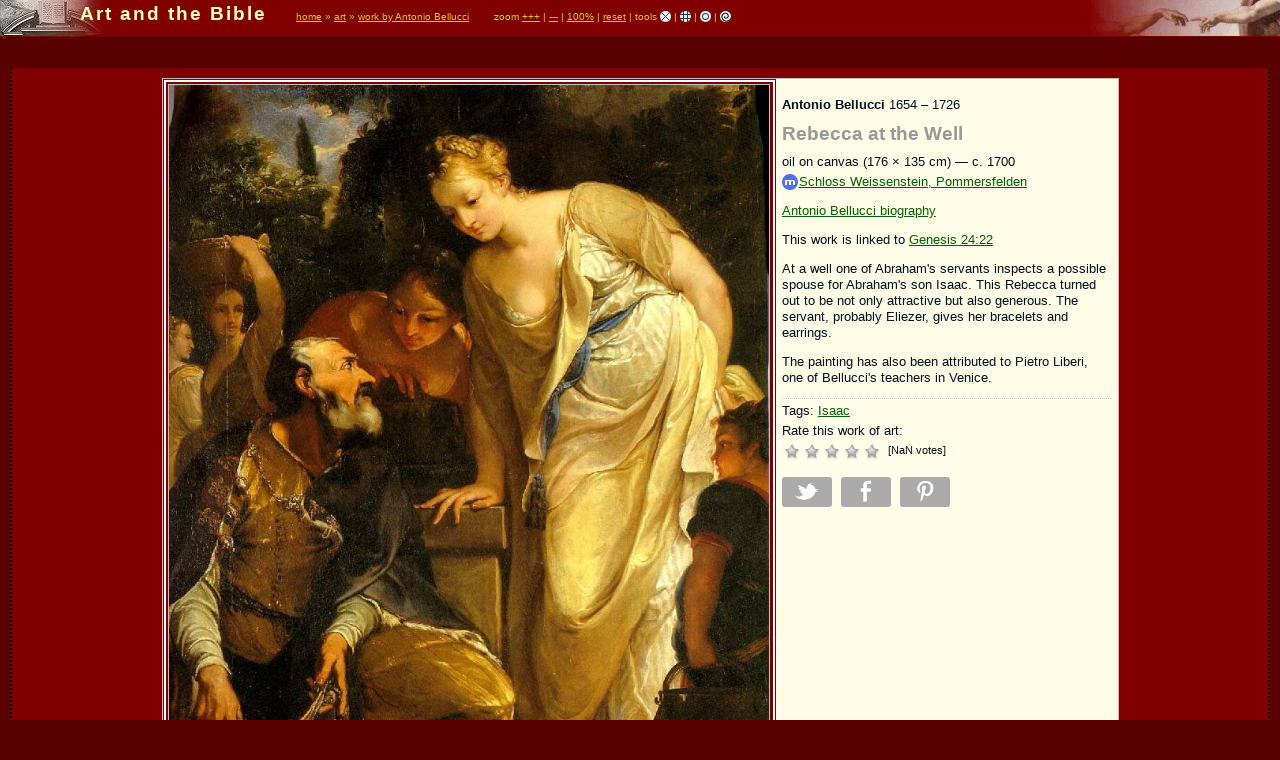

--- FILE ---
content_type: text/html; charset=UTF-8
request_url: https://www.artbible.info/art/large/108.html
body_size: 4873
content:
<!DOCTYPE HTML PUBLIC "-//W3C//DTD HTML 4.01 Transitional//EN" "http://www.w3.org/TR/html4/loose.dtd">
<html lang="en" xmlns:fb="http://www.facebook.com/2008/fbml" xmlns:og="http://opengraphprotocol.org/schema/" xmlns:artbible="http://www.artbible.info/ns/#">
<head>
<title>Antonio Bellucci: Rebecca at the Well</title>
<meta name="viewport" content="width=device-width, initial-scale=1">
<meta http-equiv="Content-Type" content="text/html; charset=utf-8">
<meta name="description" content="Picture and description of a work by Antonio Bellucci: Rebecca at the Well. Oil on canvas (176 x 135 cm), dated c. 1700.">
<meta name="keywords" content="">
<meta property="og:title" content="Antonio Bellucci: Rebecca at the Well"> 
<meta property="og:type" content="article"> 
<meta property="og:image" content="https://static.artbible.info/large/rebekka_bron.jpg"> 
<meta property="og:url" content="https://www.artbible.info/art/large/108.html"> 
<meta property="og:site_name" content="ArtBible.info"> 
<meta property="fb:admins" content="100001484698976"> 
<meta name="twitter:card" content="summary_large_image">
<meta name="twitter:site" content="@artbible">
<meta name="twitter:description" content="Oil on canvas (176 x 135 cm), dated c. 1700. Schloss Weissenstein, Pommersfelden">
<link rel="contents" title="more work by this artist" type="text/html" href="../work/antonio-bellucci">
<link rel="canonical" href="https://www.artbible.info/art/large/108.html">
<link rel="glossary" title="glossary" type="text/html" href="/art/glossary.html">

<link rel="shortcut icon" href="/favicon.ico" type="image/ico">
<link rel="apple-touch-icon" href="/pix/apple-touch-icon-precomposed.png">
<meta http-equiv="imagetoolbar" content="no">
<meta http-equiv="imagetoolbar" content="false">
<link rel="start" title="home" type="text/html" href="/">
<link rel="search" type="application/opensearchdescription+xml" title="Search artbible.info" href="/OpenSearch.xml">
<link rel="copyright" title="about" type="text/html" href="/about.html">
<link rel="alternate" title="RSS feed" type="application/rss+xml" href="/rss/rss.php">

<link href="/css/global.min.css?v=1.0.2" rel="stylesheet" type="text/css">

<script>
var GrotePlaat={elmId:null,elm:null,staat:0,oPicinfo:{},isGeladen:false,expandknop:null,init:function(a,d,b,c,e,g,l,i,j){this.elmId=a;var f=new Image;f.id=a;f.alt=l;this.oPicinfo.fn=g;this.oPicinfo.wGroot=c;this.oPicinfo.hGroot=e;this.oPicinfo.cnGroot=i;this.oPicinfo.cnMedium=j;this.elm=f;if(window.matchMedia&&window.matchMedia("(max-device-width: 600px),(max-width: 600px)").matches||window.devicePixelRatio&&window.devicePixelRatio<2&&window.innerWidth&&window.innerWidth<600){f.className=j;f.src=
"/images/medium/"+g+".jpg";this.staat=1;f.onclick=function(){GrotePlaat.toggleGrootMedium()};this.expandknop=document.createElement("img");this.expandknop.id="expandknop";this.expandknop.src="/pix/circle-expand.svg";this.expandknop.onclick=function(){GrotePlaat.toggleGrootMedium()};var h=this;f.onload=function(){if(!h.isGeladen){h.oPicinfo.wMedium=this.width;h.oPicinfo.hMedium=this.height;var k=h.haalPassendeMaten(this.width,this.height,window.innerWidth-20,window.innerWidth-20);this.width=k[0];this.height=
k[1];h.isGeladen=true;document.getElementById("bigPic").appendChild(h.expandknop)}}}else{a=document.createElement("span");a.style.paddingLeft="10px";a.innerHTML='zoom <a href="#" onclick="GrotePlaat.zoom(1.25); return false" title="25% larger">+++</a> | <a href="#" onclick="GrotePlaat.zoom(0.75); return false" title="25% smaller">---</a> | ';if(c>d+25)a.innerHTML+='<a href="#" onclick="GrotePlaat.setSize('+c+","+e+'); return false" title="full size">100%</a> | ';a.innerHTML+='<a href="#" onclick="GrotePlaat.setSize('+
d+","+b+'); return false" title="reset">reset</a>';document.getElementById("banner").getElementsByTagName("p")[0].appendChild(a);f.src="/images/"+g+"_grt.jpg";f.width=d;f.height=b;f.className=i}document.getElementById("bigPic").appendChild(f)},setSize:function(a,d){this.elm.width=Math.round(a);this.elm.height=Math.round(d);if(document.getElementById(this.elmId+"Div"))document.getElementById(this.elmId+"Div").style.width=Math.round(a)+2+"px"},zoom:function(a){var d=this.elm.width,b=this.elm.height;
this.elm.width=Math.round(d*a);this.elm.height=Math.round(b*a);if(document.getElementById(this.elmId+"Div"))document.getElementById(this.elmId+"Div").style.width=Math.round(d*a)+2+"px"},toggleGrootMedium:function(){switch(this.staat){case 1:this.elm.src="/images/"+this.oPicinfo.fn+"_grt.jpg";this.elm.width=this.oPicinfo.wGroot;this.elm.height=this.oPicinfo.hGroot;this.staat=2;this.elm.className=this.oPicinfo.cnGroot;document.getElementById("bigPic").style.width=window.innerWidth-14+"px";document.getElementById("bigPic").style.height=
document.getElementById("bigPic").style.width;this.expandknop.style.display="none";break;case 2:this.elm.src="/images/medium/"+this.oPicinfo.fn+".jpg";this.elm.width=this.oPicinfo.wMedium;this.elm.height=this.oPicinfo.hMedium;this.staat=1;this.elm.className=this.oPicinfo.cnMedium;document.getElementById("bigPic").style.height="auto";this.expandknop.style.display="block";break;default:break}},haalPassendeMaten:function(a,d,b,c){var e=b>c&&b-c>50,g;g=e?Math.min(c,b):Math.max(c,b);b=e?Math.max(c,b):
Math.min(c,b);if(a>b){e=b;c=b/a*d;if(c>g){c=g;e=g/d*a}}else if(d>g){c=g;e=g/d*a;if(e>b){e=b;c=b/a*d}}else{e=a;c=d}return[Math.floor(e),Math.floor(c)]}};		
</script>
</head>
<body id="grootplaat" class="">
<div id="wrapper" onload="this.focus()">
	<div id="banner"><strong class="sitetitel">Art and the Bible</strong>
		<p class="kruimelpad"><a href="/">home</a> &raquo; <a href="../">art</a> &raquo; <a href="../work/antonio-bellucci">work by Antonio Bellucci</a> &nbsp; &nbsp; </p>
		<div id="illurechts"></div>
	</div>
	
	<div id="contentkol2">
		<table cellspacing="0" class="grbldtabel" align="center">
			<tr valign="top">
				<td id="hetplaatjeDiv">
		<div class="grootbeeld" id="bigPic" style="min-height: 300px"><noscript><img src="/beeld/rebekka_bron_grt.jpg" alt="Antonio Bellucci: Rebecca at the Well" class="groteplaat" title="" height="808" width="600"></noscript></div>
<script type="text/javascript">GrotePlaat.init('hetplaatje', 600, 808, 760, 1024, 'rebekka_bron', 'Antonio Bellucci: Rebecca at the Well', 'groteplaat', 'mediumplaat')</script>
				</td>
				<td id="infocel" rowspan=2>
		<p><strong>Antonio Bellucci</strong> 1654 &ndash; 1726</p>
<h1 class="werktitel">Rebecca at the Well</h1>
<p>oil on canvas (176 &#215; 135 cm)  &mdash; c. 1700
<a href="/art/museums/166" class="museumlink" title="museum info"><img src="/pix/museum.png" alt="Museum"> Schloss Weissenstein, Pommersfelden</a></p>
<p><a href='/art/biography/antonio-bellucci'>Antonio Bellucci biography</a></p>
<p>This work is linked to <a href="/bible/genesis/24.html#22">Genesis&nbsp;24:22</a></p>
<p>At a well one of Abraham's servants inspects a possible spouse for Abraham's son Isaac. This Rebecca turned out to be not only attractive but also generous. The servant, probably Eliezer, gives her bracelets and earrings.</p>
<p>The painting has also been attributed to Pietro Liberi, one of Bellucci's teachers in Venice.</p>

<div class="tags"><p>Tags: <a href="/art/topics/isaac">Isaac</a></p>
</div>
<p id="rateStatus">Rate this work of art: </p>
<div id="rateMe" title="Rate this work of art: ">
<a id="_1" title="1 star" class="preset"></a>
<a id="_2" title="2 stars" class="preset"></a>
<a id="_3" title="3 stars" class="preset"></a>
<a id="_4" title="4 stars" class="preset"></a>
<a id="_5" title="5 stars" class="preset"></a>
  &nbsp; [<span id="ratingFB"><span id="nvotes">98</span> votes</span>]
</div>

<ul class="sharebuttons">
	<!-- <li><a href="/art/ecard.php?wid=108" title="Send as e-card" class="share ecard"> </a></li> -->	
	<li><a href="https://twitter.com/intent/tweet?text=Antonio+Bellucci%3A+Rebecca+at+the+Well+-+https://www.artbible.info/art/large/108.html" title="Tweet" class="share twitter" target="_blank"> </a></li>	
	<li><a href="https://www.facebook.com/sharer.php?u=https%3A%2F%2Fwww.artbible.info%2Fart%2Flarge%2F108.html&amp;t=Antonio+Bellucci%3A+Rebecca+at+the+Well" title="Share on Facebook" class="share fb" target="_blank"> </a></li>	
	<li><a href="https://pinterest.com/pin/create/button/?url=https://www.artbible.info/art/large/108.html&amp;media=https://www.artbible.info/images/rebekka_bron_grt.jpg&amp;description=Antonio%20Bellucci%3A%20Rebecca%20at%20the%20Well" title="Pin on Pinterest" class="share pint" target="_blank"> </a></li>	
</ul>
<div align="center" style="margin-top: 2em;"><script async src="//pagead2.googlesyndication.com/pagead/js/adsbygoogle.js"></script>
<!-- 300x250, gemaakt 23-3-08 -->
<ins class="adsbygoogle"
     style="display:inline-block;width:300px;height:250px"
     data-ad-client="ca-pub-0372006014846593"
     data-ad-slot="2483492211"></ins>
<script>
(adsbygoogle = window.adsbygoogle || []).push({});
</script></div>
				</td>
			</tr>
			<tr>
				<td id="illudesccontainer">
		
				</td>
			</tr>
			<tr>
				<td colspan="2" class="related">
		<h3>Related art</h3>
		<ul>
			<li><a href="83.html"><img src="https://minis.artbible.info/mini/izaak_jakob.jpg" alt="Govert Flinck: Isaac Blesses Jacob (Amsterdam)" title="Govert Flinck: Isaac Blesses Jacob (Amsterdam)"></a></li>
<li><a href="364.html"><img src="https://minis.artbible.info/mini/remb_jb.jpg" alt="Rembrandt Harmensz. van Rijn: The Jewish Bride" title="Rembrandt Harmensz. van Rijn: The Jewish Bride"></a></li>
<li><a href="379.html"><img src="https://minis.artbible.info/mini/rafael_plafond-helio.jpg" alt="Raphael: Four Biblical Scenes" title="Raphael: Four Biblical Scenes"></a></li>
<li><a href="549.html"><img src="https://minis.artbible.info/mini/degelder_isaac-rebecca.jpg" alt="Arent de Gelder: Isaac meets Rebekah" title="Arent de Gelder: Isaac meets Rebekah"></a></li>
<li><a href="568.html"><img src="https://minis.artbible.info/mini/grabow_isaak_esau.jpg" alt="Bertram of Minden: Isaac asks Esau to hunt for venison" title="Bertram of Minden: Isaac asks Esau to hunt for venison"></a></li>
<li><a href="803.html"><img src="https://minis.artbible.info/mini/sdebray_eliezer_rebecca.jpg" alt="Salomon de Bray: Rebecca and Eliezer at the Well" title="Salomon de Bray: Rebecca and Eliezer at the Well"></a></li>
<li><a href="979.html"><img src="https://minis.artbible.info/mini/rafael-isaac-rebecca.jpg" alt="Raphael: Isaac and Rebecca spied upon by Abimelech" title="Raphael: Isaac and Rebecca spied upon by Abimelech"></a></li>
<li><a href="980.html"><img src="https://minis.artbible.info/mini/rembrandt-vrijendpaartje.jpg" alt="Rembrandt Harmensz. van Rijn: Isaac and Rebecca spied upon by Abimelech" title="Rembrandt Harmensz. van Rijn: Isaac and Rebecca spied upon by Abimelech"></a></li>
<li><a href="1017.html"><img src="https://minis.artbible.info/mini/bol_rebecca_eliezer.jpg" alt="Ferdinand Bol: Rebecca and Eliezer at the Well" title="Ferdinand Bol: Rebecca and Eliezer at the Well"></a></li>
<li><a href="1023.html"><img src="https://minis.artbible.info/mini/izaak_jakob_1634.jpg" alt="Govert Flinck: Isaac blesses Jacob (Utrecht)" title="Govert Flinck: Isaac blesses Jacob (Utrecht)"></a></li>

		</ul>

				</td>
			</tr>
			<tr>
				<td colspan="2" class="meta">
		<h3 onclick="fetchPageMetadata(108)">Show page metadata</h3>
		<p id="pageMetadata"></p>

				</td>
			</tr>
		</table>
		<p class="voetlink"><a href="/about.html">Art and the Bible &copy; 2005 - 2026 artbible.info</a></p>
	</div>
	
	<script src="/script/global.closure.js?v=1.0.2"></script>
	<script src="/script/pictools.closure.js"></script>
<!--[if gte IE 7]>
<script src="/script/excanvas44-cp.js"></script>
<![endif]-->
<script src="/script/ratingsys.js?v=1.1" type="text/javascript"></script>
<script type="text/javascript">
var ptEls = [['hetplaatje', 600, 808, 760, 1024, doc.getElementById('banner').getElementsByTagName('p')[0]]];
addOnload(picTools_init);
addOnload(function(){ratingInit(108);});
</script>
	
	<div id="menukol">
		<ul class="hoofdmenu">
			<li class="kopje">&nbsp;</li>
			<li><form action="/search.php" method="get" onsubmit="return checkQuery(this.q.value);"><input type="text" name="q" id="q" class="vakje" value="search site" onfocus="this.value=this.value=='search site'?'':this.value"><input type="image" title="find!" alt="search button" src="/pix/zoek.png"></form></li>
		</ul>
		<ul class="hoofdmenu" id="m1">
			<li class="kopje"><img src="/pix/min.png" width="9" height="9" name="mpicm1" alt=""> <strong>art</strong></li>
			<li><a href="/art/" title="biblical art by old masters">&raquo; artists &amp; works</a></li>
			<li><a href="/art/cities/" title="cities of importance to the history of art">&raquo; art cities</a></li>
			<li><a href="/sitemap.html#art" title="">&raquo; more art...</a></li>
		</ul>
		<script>laadMenu('m1');</script>
		
		<ul class="hoofdmenu" id="m2">
			<li class="kopje"><img src="/pix/min.png" width="9" height="9" name="mpicm2" alt=""> <strong>bible</strong></li>
			<li><a href="/bible/old-testament.html">&raquo; old testament</a></li>
			<li><a href="/bible/new-testament.html">&raquo; new testament</a></li>
			<li><a href="/bible/apocrypha.html" title="apocrypha">&raquo; apocrypha</a></li>
			<li><a href="/concordance/">&raquo; concordance</a></li>
			<li><a href="/sitemap.html#bible">&raquo; more bible...</a></li>
		</ul>
		<script>laadMenu('m2');</script>
		
		<ul class="hoofdmenu" id="m3">
			<li class="kopje"><img src="/pix/min.png" width="9" height="9" name="mpicm3" alt=""> <strong>more...</strong></li>
			<li><a href="/about.html" title="about this site">&raquo; this site</a></li>
			<li><a href="/sitemap.html" title="overview of pages on this site">&raquo; site map</a></li>
		</ul>
		<script>laadMenu('m3');</script>
		
		<script>toonboeklijst();</script>
	</div>

</div>

<script>(function(m,n,p,q){'use strict';function f(b,c){return c?encodeURI(b):encodeURIComponent(b)}(function(b,c,r,h){var d=Date.now(),k="",l=!1,e=(Math.random()+1).toString(36).substring(6)+d,a=[1,d,0,1,e];try{k=top==self?c.referrer:top.document.referrer}catch(t){}try{b.matchMedia("(pointer: coarse)").matches&&(l=!0)}catch(t){}if(-1<c.cookie.indexOf("QSTATS001")){a=c.cookie;b=a.indexOf("QSTATS001")+10;var g=a.indexOf(";",b);-1==g&&(g=a.length);a=a.substring(b,g).split(".");1*a[1]<d-2628E3?a=[1,d,0,1,e]:
(a[1]=d,a[2]=1,parseInt(a[1])>d-3600?a[3]=0:(a[0]++,a[3]=1,a[4]=e))}a=a.join(".");e=new Date;e.setMonth(e.getMonth()+13);c.cookie="QSTATS001="+a+"; expires="+e.toUTCString()+"; path=/; SameSite=Strict";(new Image(1,1)).src="//t1.q-stats.nl/tel.php?qp="+f(h?h:location.href,1)+"&qt="+f(c.title)+"&qr="+f(k,0)+"&qss="+screen.width+"x"+screen.height+"&qhr="+(new Date).getHours()+"&qj=1&qu="+r+"&qw="+a+"&qtch="+(l?1:0)+"&ts="+d})(m,n,p,q)})(window,document,20);</script>
<noscript><div style="margin: 0; display: inline;"><img src="//t1.q-stats.nl/tel.php?qj=0&amp;qu=20" width="1" height="1" alt=""></div></noscript>

</body>
</html>

--- FILE ---
content_type: text/html; charset=utf-8
request_url: https://www.google.com/recaptcha/api2/aframe
body_size: 220
content:
<!DOCTYPE HTML><html><head><meta http-equiv="content-type" content="text/html; charset=UTF-8"></head><body><script nonce="iMNP4ayl4anLIe31bv9Wsw">/** Anti-fraud and anti-abuse applications only. See google.com/recaptcha */ try{var clients={'sodar':'https://pagead2.googlesyndication.com/pagead/sodar?'};window.addEventListener("message",function(a){try{if(a.source===window.parent){var b=JSON.parse(a.data);var c=clients[b['id']];if(c){var d=document.createElement('img');d.src=c+b['params']+'&rc='+(localStorage.getItem("rc::a")?sessionStorage.getItem("rc::b"):"");window.document.body.appendChild(d);sessionStorage.setItem("rc::e",parseInt(sessionStorage.getItem("rc::e")||0)+1);localStorage.setItem("rc::h",'1769383579405');}}}catch(b){}});window.parent.postMessage("_grecaptcha_ready", "*");}catch(b){}</script></body></html>